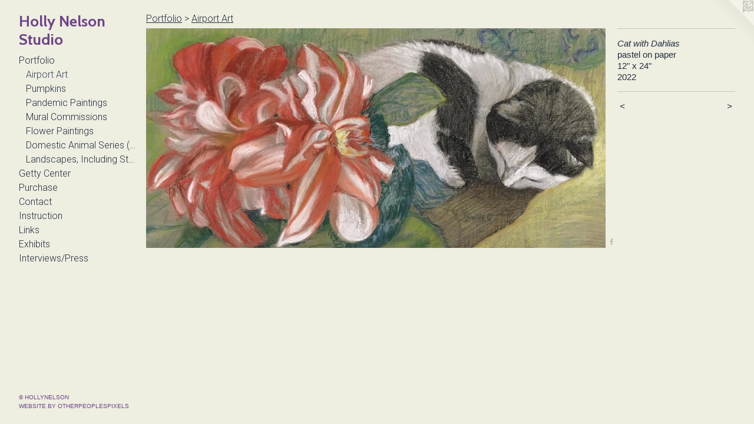

--- FILE ---
content_type: text/html;charset=utf-8
request_url: https://hollynelsonstudio.com/artwork/5051199-Cat%20with%20Dahlias.html
body_size: 3882
content:
<!doctype html><html class="no-js a-image mobile-title-align--center has-mobile-menu-icon--left p-artwork has-page-nav l-bricks mobile-menu-align--center has-wall-text "><head><meta charset="utf-8" /><meta content="IE=edge" http-equiv="X-UA-Compatible" /><meta http-equiv="X-OPP-Site-Id" content="55503" /><meta http-equiv="X-OPP-Revision" content="2280" /><meta http-equiv="X-OPP-Locke-Environment" content="production" /><meta http-equiv="X-OPP-Locke-Release" content="v0.0.141" /><title>Holly Nelson Studio</title><link rel="canonical" href="https://hollynelsonstudio.com/artwork/5051199-Cat%20with%20Dahlias.html" /><meta content="website" property="og:type" /><meta property="og:url" content="https://hollynelsonstudio.com/artwork/5051199-Cat%20with%20Dahlias.html" /><meta property="og:title" content="Cat with Dahlias" /><meta content="width=device-width, initial-scale=1" name="viewport" /><link type="text/css" rel="stylesheet" href="//cdnjs.cloudflare.com/ajax/libs/normalize/3.0.2/normalize.min.css" /><link type="text/css" rel="stylesheet" media="only all" href="//maxcdn.bootstrapcdn.com/font-awesome/4.3.0/css/font-awesome.min.css" /><link type="text/css" rel="stylesheet" media="not all and (min-device-width: 600px) and (min-device-height: 600px)" href="/release/locke/production/v0.0.141/css/small.css" /><link type="text/css" rel="stylesheet" media="only all and (min-device-width: 600px) and (min-device-height: 600px)" href="/release/locke/production/v0.0.141/css/large-bricks.css" /><link type="text/css" rel="stylesheet" media="not all and (min-device-width: 600px) and (min-device-height: 600px)" href="/r17476180650000002280/css/small-site.css" /><link type="text/css" rel="stylesheet" media="only all and (min-device-width: 600px) and (min-device-height: 600px)" href="/r17476180650000002280/css/large-site.css" /><link type="text/css" rel="stylesheet" media="only all and (min-device-width: 600px) and (min-device-height: 600px)" href="//fonts.googleapis.com/css?family=Cabin:700" /><link type="text/css" rel="stylesheet" media="only all and (min-device-width: 600px) and (min-device-height: 600px)" href="//fonts.googleapis.com/css?family=Roboto:300" /><link type="text/css" rel="stylesheet" media="not all and (min-device-width: 600px) and (min-device-height: 600px)" href="//fonts.googleapis.com/css?family=Roboto:300&amp;text=MENUHomePrtfliGy%20CnuchasILkxbvw%2F" /><link type="text/css" rel="stylesheet" media="not all and (min-device-width: 600px) and (min-device-height: 600px)" href="//fonts.googleapis.com/css?family=Cabin:700&amp;text=Holy%20NesnStudi" /><script>window.OPP = window.OPP || {};
OPP.modernMQ = 'only all';
OPP.smallMQ = 'not all and (min-device-width: 600px) and (min-device-height: 600px)';
OPP.largeMQ = 'only all and (min-device-width: 600px) and (min-device-height: 600px)';
OPP.downURI = '/x/5/0/3/55503/.down';
OPP.gracePeriodURI = '/x/5/0/3/55503/.grace_period';
OPP.imgL = function (img) {
  !window.lazySizes && img.onerror();
};
OPP.imgE = function (img) {
  img.onerror = img.onload = null;
  img.src = img.getAttribute('data-src');
  //img.srcset = img.getAttribute('data-srcset');
};</script><script src="/release/locke/production/v0.0.141/js/modernizr.js"></script><script src="/release/locke/production/v0.0.141/js/masonry.js"></script><script src="/release/locke/production/v0.0.141/js/respimage.js"></script><script src="/release/locke/production/v0.0.141/js/ls.aspectratio.js"></script><script src="/release/locke/production/v0.0.141/js/lazysizes.js"></script><script src="/release/locke/production/v0.0.141/js/large.js"></script><script src="/release/locke/production/v0.0.141/js/hammer.js"></script><script>if (!Modernizr.mq('only all')) { document.write('<link type="text/css" rel="stylesheet" href="/release/locke/production/v0.0.141/css/minimal.css">') }</script><style>.media-max-width {
  display: block;
}

@media (min-height: 995px) {

  .media-max-width {
    max-width: 1769.0px;
  }

}

@media (max-height: 995px) {

  .media-max-width {
    max-width: 177.7364066193853vh;
  }

}</style><script>(function(i,s,o,g,r,a,m){i['GoogleAnalyticsObject']=r;i[r]=i[r]||function(){
(i[r].q=i[r].q||[]).push(arguments)},i[r].l=1*new Date();a=s.createElement(o),
m=s.getElementsByTagName(o)[0];a.async=1;a.src=g;m.parentNode.insertBefore(a,m)
})(window,document,'script','//www.google-analytics.com/analytics.js','ga');
ga('create', 'UA-84705506-1', 'auto');
ga('send', 'pageview');</script></head><body><header id="header"><a class=" site-title" href="/home.html"><span class=" site-title-text u-break-word">Holly Nelson Studio</span><div class=" site-title-media"></div></a><a id="mobile-menu-icon" class="mobile-menu-icon hidden--no-js hidden--large"><svg viewBox="0 0 21 17" width="21" height="17" fill="currentColor"><rect x="0" y="0" width="21" height="3" rx="0"></rect><rect x="0" y="7" width="21" height="3" rx="0"></rect><rect x="0" y="14" width="21" height="3" rx="0"></rect></svg></a></header><nav class=" hidden--large"><ul class=" site-nav"><li class="nav-item nav-home "><a class="nav-link " href="/home.html">Home</a></li><li class="nav-item expanded nav-museum "><a class="nav-link " href="/section/399727.html">Portfolio</a><ul><li class="nav-gallery nav-item expanded "><a class="selected nav-link " href="/section/505293-Airport%20Art.html">Airport Art</a></li><li class="nav-gallery nav-item expanded "><a class="nav-link " href="/section/508769-Pumpkin%20Painting.html">Pumpkins</a></li><li class="nav-gallery nav-item expanded "><a class="nav-link " href="/section/495273-Pandemic%20Paintings%20%282020%20-%202021%29.html">Pandemic Paintings</a></li><li class="nav-item expanded nav-museum "><a class="nav-link " href="/section/499170-Mural%20Commissions.html">Mural Commissions</a><ul><li class="nav-gallery nav-item "><a class="nav-link " href="/section/479525-Mural%20Commission%20%22Travel%20the%20Minnesota%20Trail%22%20.html">Travel the Minnesota Trail</a></li><li class="nav-gallery nav-item "><a class="nav-link " href="/section/4991700000000.html">More Mural Commissions</a></li></ul></li><li class="nav-gallery nav-item expanded "><a class="nav-link " href="/section/444249-Flower%20Paintings%20%282015%20-%202020%29.html">Flower Paintings</a></li><li class="nav-gallery nav-item expanded "><a class="nav-link " href="/section/427991-Domestic%20Animal%20Series%20%282016%20-%202018%29.html">Domestic Animal Series (2016 - 2018)</a></li><li class="nav-gallery nav-item expanded "><a class="nav-link " href="/section/399915-Landscapes%2c%20Including%20Storms%20%26%20Tornadoes%20-%20older%20work.html">Landscapes, Including Storms &amp; Tornadoes - older work</a></li></ul></li><li class="nav-item nav-flex3 "><a class="nav-link " href="/page/3-Family%20Photographs%20at%20Getty%20in%20Los%20Angeles%2c%20CA.html">Getty Center</a></li><li class="nav-flex2 nav-item "><a class="nav-link " href="/page/2-Original%20drawings%20and%20paintings%20available%20to%20purchase%20directly%20from%20me%2e.html">Purchase</a></li><li class="nav-item nav-contact "><a class="nav-link " href="/contact.html">Contact</a></li><li class="nav-flex1 nav-item "><a class="nav-link " href="/page/1-%2aInstruction%2a.html">Instruction</a></li><li class="nav-links nav-item "><a class="nav-link " href="/links.html">Links</a></li><li class="nav-news nav-item "><a class="nav-link " href="/news.html">Exhibits</a></li><li class="nav-flex4 nav-item "><a class="nav-link " href="/page/4-Interviews%2fPress.html">Interviews/Press</a></li></ul></nav><div class=" content"><nav class=" hidden--small" id="nav"><header><a class=" site-title" href="/home.html"><span class=" site-title-text u-break-word">Holly Nelson Studio</span><div class=" site-title-media"></div></a></header><ul class=" site-nav"><li class="nav-item nav-home "><a class="nav-link " href="/home.html">Home</a></li><li class="nav-item expanded nav-museum "><a class="nav-link " href="/section/399727.html">Portfolio</a><ul><li class="nav-gallery nav-item expanded "><a class="selected nav-link " href="/section/505293-Airport%20Art.html">Airport Art</a></li><li class="nav-gallery nav-item expanded "><a class="nav-link " href="/section/508769-Pumpkin%20Painting.html">Pumpkins</a></li><li class="nav-gallery nav-item expanded "><a class="nav-link " href="/section/495273-Pandemic%20Paintings%20%282020%20-%202021%29.html">Pandemic Paintings</a></li><li class="nav-item expanded nav-museum "><a class="nav-link " href="/section/499170-Mural%20Commissions.html">Mural Commissions</a><ul><li class="nav-gallery nav-item "><a class="nav-link " href="/section/479525-Mural%20Commission%20%22Travel%20the%20Minnesota%20Trail%22%20.html">Travel the Minnesota Trail</a></li><li class="nav-gallery nav-item "><a class="nav-link " href="/section/4991700000000.html">More Mural Commissions</a></li></ul></li><li class="nav-gallery nav-item expanded "><a class="nav-link " href="/section/444249-Flower%20Paintings%20%282015%20-%202020%29.html">Flower Paintings</a></li><li class="nav-gallery nav-item expanded "><a class="nav-link " href="/section/427991-Domestic%20Animal%20Series%20%282016%20-%202018%29.html">Domestic Animal Series (2016 - 2018)</a></li><li class="nav-gallery nav-item expanded "><a class="nav-link " href="/section/399915-Landscapes%2c%20Including%20Storms%20%26%20Tornadoes%20-%20older%20work.html">Landscapes, Including Storms &amp; Tornadoes - older work</a></li></ul></li><li class="nav-item nav-flex3 "><a class="nav-link " href="/page/3-Family%20Photographs%20at%20Getty%20in%20Los%20Angeles%2c%20CA.html">Getty Center</a></li><li class="nav-flex2 nav-item "><a class="nav-link " href="/page/2-Original%20drawings%20and%20paintings%20available%20to%20purchase%20directly%20from%20me%2e.html">Purchase</a></li><li class="nav-item nav-contact "><a class="nav-link " href="/contact.html">Contact</a></li><li class="nav-flex1 nav-item "><a class="nav-link " href="/page/1-%2aInstruction%2a.html">Instruction</a></li><li class="nav-links nav-item "><a class="nav-link " href="/links.html">Links</a></li><li class="nav-news nav-item "><a class="nav-link " href="/news.html">Exhibits</a></li><li class="nav-flex4 nav-item "><a class="nav-link " href="/page/4-Interviews%2fPress.html">Interviews/Press</a></li></ul><footer><div class=" copyright">© HOLLYNELSON</div><div class=" credit"><a href="http://otherpeoplespixels.com/ref/hollynelsonstudio.com" target="_blank">Website by OtherPeoplesPixels</a></div></footer></nav><main id="main"><a class=" logo hidden--small" href="http://otherpeoplespixels.com/ref/hollynelsonstudio.com" title="Website by OtherPeoplesPixels" target="_blank"></a><div class=" page clearfix media-max-width"><h1 class="parent-title title"><a href="/section/399727.html" class="root title-segment hidden--small">Portfolio</a><span class=" title-sep hidden--small"> &gt; </span><a class=" title-segment" href="/section/505293-Airport%20Art.html">Airport Art</a></h1><div class=" media-and-info"><div class=" page-media-wrapper media"><a class=" page-media u-spaceball" title="Cat with Dahlias" href="/artwork/4925051-kitten%20sketch.html" id="media"><img data-aspectratio="1769/846" class="u-img " alt="Cat with Dahlias" src="//img-cache.oppcdn.com/fixed/55503/assets/3KWaP3TbPFBkl257.jpg" srcset="//img-cache.oppcdn.com/img/v1.0/s:55503/t:QkxBTksrVEVYVCtIRVJF/p:12/g:tl/o:2.5/a:50/q:90/1769x846-3KWaP3TbPFBkl257.jpg/1769x846/02ea9045a4627a3671d5711bad37d52a.jpg 1769w,
//img-cache.oppcdn.com/img/v1.0/s:55503/t:QkxBTksrVEVYVCtIRVJF/p:12/g:tl/o:2.5/a:50/q:90/1880x830-3KWaP3TbPFBkl257.jpg/1735x830/dcc90131171a3702a008e37457f076c0.jpg 1735w,
//img-cache.oppcdn.com/img/v1.0/s:55503/t:QkxBTksrVEVYVCtIRVJF/p:12/g:tl/o:2.5/a:50/q:90/1640x830-3KWaP3TbPFBkl257.jpg/1640x784/ad7d93b68b8c1cd31b0f7a75bfe43c0b.jpg 1640w,
//img-cache.oppcdn.com/img/v1.0/s:55503/t:QkxBTksrVEVYVCtIRVJF/p:12/g:tl/o:2.5/a:50/q:90/1400x720-3KWaP3TbPFBkl257.jpg/1400x669/592c78df0eb1baaba8e3728fba77eb5d.jpg 1400w,
//img-cache.oppcdn.com/img/v1.0/s:55503/t:QkxBTksrVEVYVCtIRVJF/p:12/g:tl/o:2.5/a:50/q:90/1240x588-3KWaP3TbPFBkl257.jpg/1229x588/55bed656af68640c79dfeb4b5cdbe6ef.jpg 1229w,
//img-cache.oppcdn.com/img/v1.0/s:55503/t:QkxBTksrVEVYVCtIRVJF/p:12/g:tl/o:2.5/a:50/q:90/984x588-3KWaP3TbPFBkl257.jpg/984x470/79e6c25d2f61c0d7509fbb4ddaa4f4c1.jpg 984w,
//img-cache.oppcdn.com/fixed/55503/assets/3KWaP3TbPFBkl257.jpg 640w" sizes="(max-device-width: 599px) 100vw,
(max-device-height: 599px) 100vw,
(max-width: 640px) 640px,
(max-height: 306px) 640px,
(max-width: 984px) 984px,
(max-height: 470px) 984px,
(max-width: 1229px) 1229px,
(max-height: 588px) 1229px,
(max-width: 1400px) 1400px,
(max-height: 669px) 1400px,
(max-width: 1640px) 1640px,
(max-height: 784px) 1640px,
(max-width: 1735px) 1735px,
(max-height: 830px) 1735px,
1769px" /></a><a class=" zoom-corner" style="display: none" id="zoom-corner"><span class=" zoom-icon fa fa-search-plus"></span></a><div class="share-buttons a2a_kit social-icons hidden--small" data-a2a-title="Cat with Dahlias" data-a2a-url="https://hollynelsonstudio.com/artwork/5051199-Cat%20with%20Dahlias.html"><a class="u-img-link a2a_button_facebook share-button "><span class="facebook social-icon fa-facebook fa "></span></a></div></div><div class=" info border-color"><div class=" wall-text border-color"><div class=" wt-item wt-title">Cat with Dahlias</div><div class=" wt-item wt-media">pastel on paper</div><div class=" wt-item wt-dimensions">12" x 24"</div><div class=" wt-item wt-date">2022</div></div><div class=" page-nav hidden--small border-color clearfix"><a class=" prev" id="artwork-prev" href="/artwork/5138822-Sketches%20of%20Fall%20along%20Lake%20Superior%20.html">&lt; <span class=" m-hover-show">previous</span></a> <a class=" next" id="artwork-next" href="/artwork/4925051-kitten%20sketch.html"><span class=" m-hover-show">next</span> &gt;</a></div></div></div><div class="share-buttons a2a_kit social-icons hidden--large" data-a2a-title="Cat with Dahlias" data-a2a-url="https://hollynelsonstudio.com/artwork/5051199-Cat%20with%20Dahlias.html"><a class="u-img-link a2a_button_facebook share-button "><span class="facebook social-icon fa-facebook fa "></span></a></div></div></main></div><footer><div class=" copyright">© HOLLYNELSON</div><div class=" credit"><a href="http://otherpeoplespixels.com/ref/hollynelsonstudio.com" target="_blank">Website by OtherPeoplesPixels</a></div></footer><div class=" modal zoom-modal" style="display: none" id="zoom-modal"><style>@media (min-aspect-ratio: 1769/846) {

  .zoom-media {
    width: auto;
    max-height: 846px;
    height: 100%;
  }

}

@media (max-aspect-ratio: 1769/846) {

  .zoom-media {
    height: auto;
    max-width: 1769px;
    width: 100%;
  }

}
@supports (object-fit: contain) {
  img.zoom-media {
    object-fit: contain;
    width: 100%;
    height: 100%;
    max-width: 1769px;
    max-height: 846px;
  }
}</style><div class=" zoom-media-wrapper u-spaceball"><img onerror="OPP.imgE(this);" onload="OPP.imgL(this);" data-src="//img-cache.oppcdn.com/fixed/55503/assets/3KWaP3TbPFBkl257.jpg" data-srcset="//img-cache.oppcdn.com/img/v1.0/s:55503/t:QkxBTksrVEVYVCtIRVJF/p:12/g:tl/o:2.5/a:50/q:90/1769x846-3KWaP3TbPFBkl257.jpg/1769x846/02ea9045a4627a3671d5711bad37d52a.jpg 1769w,
//img-cache.oppcdn.com/img/v1.0/s:55503/t:QkxBTksrVEVYVCtIRVJF/p:12/g:tl/o:2.5/a:50/q:90/1880x830-3KWaP3TbPFBkl257.jpg/1735x830/dcc90131171a3702a008e37457f076c0.jpg 1735w,
//img-cache.oppcdn.com/img/v1.0/s:55503/t:QkxBTksrVEVYVCtIRVJF/p:12/g:tl/o:2.5/a:50/q:90/1640x830-3KWaP3TbPFBkl257.jpg/1640x784/ad7d93b68b8c1cd31b0f7a75bfe43c0b.jpg 1640w,
//img-cache.oppcdn.com/img/v1.0/s:55503/t:QkxBTksrVEVYVCtIRVJF/p:12/g:tl/o:2.5/a:50/q:90/1400x720-3KWaP3TbPFBkl257.jpg/1400x669/592c78df0eb1baaba8e3728fba77eb5d.jpg 1400w,
//img-cache.oppcdn.com/img/v1.0/s:55503/t:QkxBTksrVEVYVCtIRVJF/p:12/g:tl/o:2.5/a:50/q:90/1240x588-3KWaP3TbPFBkl257.jpg/1229x588/55bed656af68640c79dfeb4b5cdbe6ef.jpg 1229w,
//img-cache.oppcdn.com/img/v1.0/s:55503/t:QkxBTksrVEVYVCtIRVJF/p:12/g:tl/o:2.5/a:50/q:90/984x588-3KWaP3TbPFBkl257.jpg/984x470/79e6c25d2f61c0d7509fbb4ddaa4f4c1.jpg 984w,
//img-cache.oppcdn.com/fixed/55503/assets/3KWaP3TbPFBkl257.jpg 640w" data-sizes="(max-device-width: 599px) 100vw,
(max-device-height: 599px) 100vw,
(max-width: 640px) 640px,
(max-height: 306px) 640px,
(max-width: 984px) 984px,
(max-height: 470px) 984px,
(max-width: 1229px) 1229px,
(max-height: 588px) 1229px,
(max-width: 1400px) 1400px,
(max-height: 669px) 1400px,
(max-width: 1640px) 1640px,
(max-height: 784px) 1640px,
(max-width: 1735px) 1735px,
(max-height: 830px) 1735px,
1769px" class="zoom-media lazyload hidden--no-js " alt="Cat with Dahlias" /><noscript><img class="zoom-media " alt="Cat with Dahlias" src="//img-cache.oppcdn.com/fixed/55503/assets/3KWaP3TbPFBkl257.jpg" /></noscript></div></div><div class=" offline"></div><script src="/release/locke/production/v0.0.141/js/small.js"></script><script src="/release/locke/production/v0.0.141/js/artwork.js"></script><script>var a2a_config = a2a_config || {};a2a_config.prioritize = ['facebook','twitter','linkedin','googleplus','pinterest','instagram','tumblr','share'];a2a_config.onclick = 1;(function(){  var a = document.createElement('script');  a.type = 'text/javascript'; a.async = true;  a.src = '//static.addtoany.com/menu/page.js';  document.getElementsByTagName('head')[0].appendChild(a);})();</script><script>window.oppa=window.oppa||function(){(oppa.q=oppa.q||[]).push(arguments)};oppa('config','pathname','production/v0.0.141/55503');oppa('set','g','true');oppa('set','l','bricks');oppa('set','p','artwork');oppa('set','a','image');oppa('rect','m','media','main');oppa('send');</script><script async="" src="/release/locke/production/v0.0.141/js/analytics.js"></script><script src="https://otherpeoplespixels.com/static/enable-preview.js"></script></body></html>

--- FILE ---
content_type: text/css;charset=utf-8
request_url: https://hollynelsonstudio.com/r17476180650000002280/css/large-site.css
body_size: 482
content:
body {
  background-color: #EEEEE1;
  font-weight: normal;
  font-style: normal;
  font-family: "Arial", "Helvetica", sans-serif;
}

body {
  color: #252E40;
}

main a {
  color: #6E4588;
}

main a:hover {
  text-decoration: underline;
  color: #8956aa;
}

main a:visited {
  color: #8956aa;
}

.site-title, .mobile-menu-icon {
  color: #6E4588;
}

.site-nav, .mobile-menu-link, nav:before, nav:after {
  color: #252E40;
}

.site-nav a {
  color: #252E40;
}

.site-nav a:hover {
  text-decoration: none;
  color: #384560;
}

.site-nav a:visited {
  color: #252E40;
}

.site-nav a.selected {
  color: #384560;
}

.site-nav:hover a.selected {
  color: #252E40;
}

footer {
  color: #6E4588;
}

footer a {
  color: #6E4588;
}

footer a:hover {
  text-decoration: underline;
  color: #8956aa;
}

footer a:visited {
  color: #8956aa;
}

.title, .news-item-title, .flex-page-title {
  color: #252E40;
}

.title a {
  color: #252E40;
}

.title a:hover {
  text-decoration: none;
  color: #384560;
}

.title a:visited {
  color: #252E40;
}

.hr, .hr-before:before, .hr-after:after, .hr-before--small:before, .hr-before--large:before, .hr-after--small:after, .hr-after--large:after {
  border-top-color: #7d8fb4;
}

.button {
  background: #6E4588;
  color: #EEEEE1;
}

.social-icon {
  background-color: #252E40;
  color: #EEEEE1;
}

.welcome-modal {
  background-color: #FFFFFF;
}

.share-button .social-icon {
  color: #252E40;
}

.site-title {
  font-family: "Cabin", sans-serif;
  font-style: normal;
  font-weight: 700;
}

.site-nav {
  font-family: "Roboto", sans-serif;
  font-style: normal;
  font-weight: 300;
}

.section-title, .parent-title, .news-item-title, .link-name, .preview-placeholder, .preview-image, .flex-page-title {
  font-family: "Roboto", sans-serif;
  font-style: normal;
  font-weight: 300;
}

body {
  font-size: 15px;
}

.site-title {
  font-size: 26px;
}

.site-nav {
  font-size: 16px;
}

.title, .news-item-title, .link-name, .flex-page-title {
  font-size: 16px;
}

.border-color {
  border-color: hsla(220, 26.732674%, 19.80392%, 0.2);
}

.p-artwork .page-nav a {
  color: #252E40;
}

.p-artwork .page-nav a:hover {
  text-decoration: none;
  color: #252E40;
}

.p-artwork .page-nav a:visited {
  color: #252E40;
}

.wordy {
  text-align: left;
}

--- FILE ---
content_type: text/css;charset=utf-8
request_url: https://hollynelsonstudio.com/r17476180650000002280/css/small-site.css
body_size: 358
content:
body {
  background-color: #EEEEE1;
  font-weight: normal;
  font-style: normal;
  font-family: "Arial", "Helvetica", sans-serif;
}

body {
  color: #252E40;
}

main a {
  color: #6E4588;
}

main a:hover {
  text-decoration: underline;
  color: #8956aa;
}

main a:visited {
  color: #8956aa;
}

.site-title, .mobile-menu-icon {
  color: #6E4588;
}

.site-nav, .mobile-menu-link, nav:before, nav:after {
  color: #252E40;
}

.site-nav a {
  color: #252E40;
}

.site-nav a:hover {
  text-decoration: none;
  color: #384560;
}

.site-nav a:visited {
  color: #252E40;
}

.site-nav a.selected {
  color: #384560;
}

.site-nav:hover a.selected {
  color: #252E40;
}

footer {
  color: #6E4588;
}

footer a {
  color: #6E4588;
}

footer a:hover {
  text-decoration: underline;
  color: #8956aa;
}

footer a:visited {
  color: #8956aa;
}

.title, .news-item-title, .flex-page-title {
  color: #252E40;
}

.title a {
  color: #252E40;
}

.title a:hover {
  text-decoration: none;
  color: #384560;
}

.title a:visited {
  color: #252E40;
}

.hr, .hr-before:before, .hr-after:after, .hr-before--small:before, .hr-before--large:before, .hr-after--small:after, .hr-after--large:after {
  border-top-color: #7d8fb4;
}

.button {
  background: #6E4588;
  color: #EEEEE1;
}

.social-icon {
  background-color: #252E40;
  color: #EEEEE1;
}

.welcome-modal {
  background-color: #FFFFFF;
}

.site-title {
  font-family: "Cabin", sans-serif;
  font-style: normal;
  font-weight: 700;
}

nav {
  font-family: "Roboto", sans-serif;
  font-style: normal;
  font-weight: 300;
}

.wordy {
  text-align: left;
}

.site-title {
  font-size: 2.125rem;
}

footer .credit a {
  color: #252E40;
}

--- FILE ---
content_type: text/css; charset=utf-8
request_url: https://fonts.googleapis.com/css?family=Roboto:300&text=MENUHomePrtfliGy%20CnuchasILkxbvw%2F
body_size: -354
content:
@font-face {
  font-family: 'Roboto';
  font-style: normal;
  font-weight: 300;
  font-stretch: 100%;
  src: url(https://fonts.gstatic.com/l/font?kit=KFOMCnqEu92Fr1ME7kSn66aGLdTylUAMQXC89YmC2DPNWuaabWmWggvWlkwn7U8W_Dgyqo-JCb2kE3VaUqjhsf90-WzrYhzg3QpllXJhew&skey=a0a0114a1dcab3ac&v=v50) format('woff2');
}
